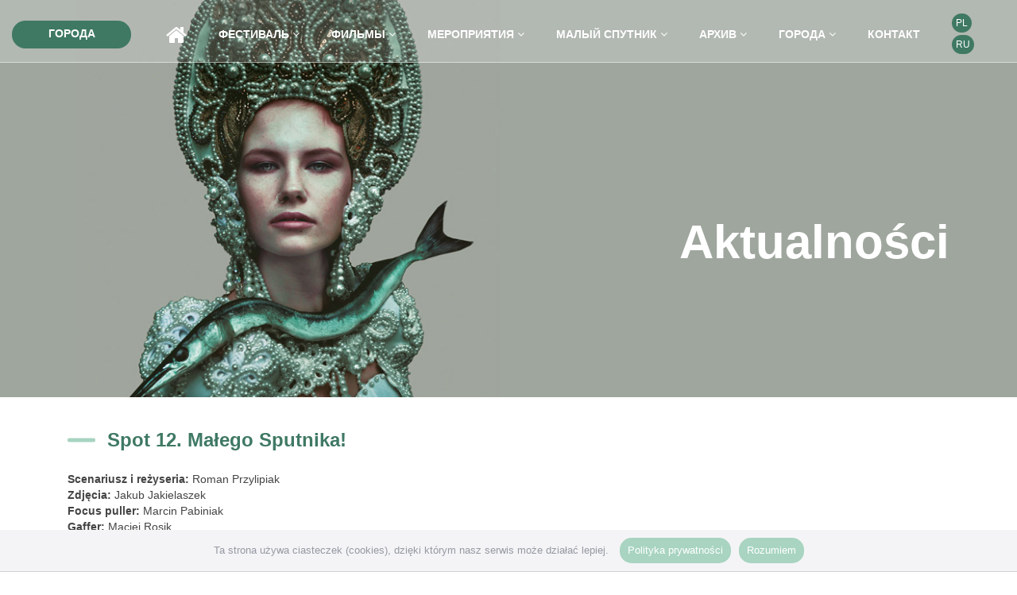

--- FILE ---
content_type: text/html
request_url: http://sputnikfestiwal.pl/2018/aktualnosci-ru_p1_i1009
body_size: 4595
content:


<!doctype html>
<html class="no-js" lang="">

<head>
    <meta charset="utf-8">
    <meta http-equiv="x-ua-compatible" content="ie=edge">
	<title>12. Sputnik nad Polską festiwal filmów rosyjskich 2018</title>
    <meta name="Keywords" content="Sputnik nad Polską, festiwal filmów rosyjskich, kino rosyjskie, filmy rosyjskie, rosyjska kinematografia, filmy rosyjskie w Polsce"/>
	<meta name="Subjects" content="Sputnik nad Polską - festiwal filmów rosyjskich"/>
    <meta name="viewport" content="width=device-width, initial-scale=1">
	<meta name="Description" content="Celem Festiwalu SPUTNIK jest zaprezentowanie jak najszerszej publiczności największych osiągnięć rosyjskiej kinematografii. " />
	<meta name="revisit-after" content="1 days"/>
	<meta name="ROBOTS" content="index, follow"/>
	<meta name="audience" content="All"/>
	<meta http-equiv="content-language" content="pl">
    <link rel="shortcut icon" type="image/png" href="assets/images/favicon.png">
    <!-- Place favicon.ico in the root directory -->
    <!-- all css here -->
    <!-- bootstrap v3.3.7 css -->
    <link rel="stylesheet" href="assets/css/bootstrap.min.css">
    <!-- animate css -->
    <link rel="stylesheet" href="assets/css/animate.css">
    <!-- owl.carousel.2.0.0-beta.2.4 css -->
    <link rel="stylesheet" href="assets/css/owl.carousel.min.css">
    <!-- swiper.min.css -->
    <link rel="stylesheet" href="assets/css/swiper.min.css">
    <!-- font-awesome v4.6.3 css -->
    <link rel="stylesheet" href="assets/css/font-awesome.min.css">
    <!-- flaticon.css -->
    <link rel="stylesheet" href="assets/css/flaticon.css">
    <!-- magnific-popup.css -->
    <link rel="stylesheet" href="assets/css/magnific-popup.css">
    <!-- metisMenu.min.css -->
    <link rel="stylesheet" href="assets/css/metisMenu.min.css">
    <!-- style css -->
    <link rel="stylesheet" href="assets/css/styles.css">
    <!-- responsive css -->
    <link rel="stylesheet" href="assets/css/responsive.css">
    <!-- modernizr css -->
    <script src="assets/js/vendor/modernizr-2.8.3.min.js"></script>
</head>


<body>
    <!--[if lt IE 8]>
            <p class="browserupgrade">You are using an <strong>outdated</strong> browser. Please <a href="http://browsehappy.com/">upgrade your browser</a> to improve your experience.</p>
        <![endif]-->
    <!-- header-area start -->
    <header class="header-area">
        <div class="container-fluid">
            <div class="row">
                <div class="col-lg-1 col-md-10 col-12">
                    <div class="program">
                            <a href="repliki-ru">города</a>									
                    </div>
                </div>
                <div class="col-lg-10 d-none d-lg-block">
                    <div class="mainmenu">
                        <ul class="d-flex justify-content-end">
							
									    <li><a href="main-ru"><i class="fa fa-home fa-2x" aria-hidden="true"></i></a></li>
										<li><a href="#">фестиваль <i class="fa fa-angle-down"></i></a>
											<ul> 
												<li><a href="aktualnosci-ru">новости</a></li>
												<li><a href="patronat_honorowy-ru">поддержка</a></li>
												<li><a href="wolontariat-ru">для волонтёров</a></li>
												<li><a href="miejsca-ru">кинотеатры</a></li>
												<li><a href="bilety-ru">билеты</a></li>
												<li><a href="jury-ru">жюри</a></li>
												<li><a href="fotogaleria-ru">фотогалерея</a></li>
												<li><a href="video-ru">Видеоматериалы</a></li>
												
											</ul>
										</li>
										<li><a href="filmy-ru">фильмы <i class="fa fa-angle-down"></i></a>								<ul>
								<li>
									<a href="program-ru">Расписание - ВАРШАВА</a>								</li>

									<li><a title=Конкурс художественных фильмов  href=filmy-ru_s1>Конкурс художественных фильмов </a></li><li><a title=Конкурс документальных фильмов href=filmy-ru_s19>Конкурс документальных фильмов</a></li><li><a title=Калейдоскоп нового кино href=filmy-ru_s20>Калейдоскоп нового кино</a></li><li><a title=Окно в Европу: программа копродукций href=filmy-ru_s21>Окно в Европу: программа копродукций</a></li><li><a title=Ретроспектива фильмов Андрея Звягинцева href=filmy-ru_s22>Ретроспектива фильмов Андрея Звягинцева</a></li><li><a title=The Best of Sputnik href=filmy-ru_s23>The Best of Sputnik</a></li><li><a title=Арт-фокус! href=filmy-ru_s24>Арт-фокус!</a></li><li><a title=Евразия href=filmy-ru_s25>Евразия</a></li><li><a title=Читальный кинозал href=filmy-ru_s29>Читальный кинозал</a></li><li><a title=Короче говоря. Секция короткометражных фильмов  href=filmy-ru_s30>Короче говоря. Секция короткометражных фильмов </a></li><li><a title=Женский взгляд. Памяти Киры Муратовой href=filmy-ru_s31>Женский взгляд. Памяти Киры Муратовой</a></li><li><a title=Женский взгляд. Памяти Веры Глаголевой href=filmy-ru_s32>Женский взгляд. Памяти Веры Глаголевой</a></li><li><a title=Лучшее для самых маленьких (0+) href=filmy-ru_s34>Лучшее для самых маленьких (0+)</a></li><li><a title=Большое кино для маленьких (+6) href=filmy-ru_s35>Большое кино для маленьких (+6)</a></li><li><a title=Секция для подростков href=filmy-ru_s36>Секция для подростков</a></li><li><a title=специальный показ href=filmy-ru_s37>специальный показ</a></li>									</ul>
								</li>

							
									
										<li><a href="#">мероприятия <i class="fa fa-angle-down"></i></a>
											<ul>
											<li><a href="koncerty-ru">концерты</a></li>
											<li><a href="wystawy-ru">выставки</a></li>
											<li><a href="spotkania-ru">встречи</a></li>
											<li><a href="warsztaty-ru">мастер-классы</a></li>
											<li><a href="teatr-ru">театральные постановки</a></li>
											<li><a href="ksiazki-ru">книги</a></li>
											<li><a href="konkursy-ru">конкурсы</a></li>
											<li><a href="inne-ru">другие</a></li>
											<li><a href="festiwalowe-miejsca-ru">Места фестиваля</a></li>
											</ul>
										</li>
										<li><a href="#">малый cпутник <i class="fa fa-angle-down"></i></a>
											<ul> 
											<li><a href="maly-ru">расписание показов</a></li>
											<li><a href="filmy_maly-ru">Фильмы Малого Спутника</a></li>
											<li><a href="wydarzenia_maly-ru">мероприятия малого спутника</a></li>
											<li><a href="miejsca_maly-ru">места малого спутника</a></li>
											<li><a href="ksiazki_maly-ru">книги малого спутника</a></li>
											<li><a href="konkursy_maly-ru">конкурсы для детей</a></li>
											<li><a href="pp-ru">информационные спонсоры и партнеры</a></li>	
											<li><a href="galeria_maly-ru">фотогалерея</a></li>
											<li><a href="spotm-ru">ролик фестиваля</a></li>
											</ul>
										</li>
										<li><a href="#">архив <i class="fa fa-angle-down"></i></a>
											<ul> 
											<li><a href="r2007-ru">спутник 2007</a></li>
											<li><a target="_blank" href="http://www.sputnikfestiwal.pl/2008">спутник 2008</a></li>
											<li><a target="_blank" href="http://www.sputnikfestiwal.pl/2009">спутник 2009</a></li>
											<li><a target="_blank" href="http://www.sputnikfestiwal.pl/2010">спутник 2010</a></li>
											<li><a target="_blank" href="http://www.sputnikfestiwal.pl/2011">спутник 2011</a></li>
											<li><a target="_blank" href="http://www.sputnikfestiwal.pl/2012/aktualnosci-ru">спутник 2012</a></li>
											<li><a target="_blank" href="http://www.sputnikfestiwal.pl/2013/aktualnosci-ru">спутник 2013</a></li>
											<li><a target="_blank" href="http://www.sputnikfestiwal.pl/2014/aktualnosci-ru">спутник 2014</a></li>
											<li><a target="_blank" href="http://www.sputnikfestiwal.pl/2015/aktualnosci-ru">спутник 2015</a></li>
											<li><a target="_blank" href="http://www.sputnikfestiwal.pl/2016/aktualnosci-ru">спутник 2016</a></li>
											<li><a target="_blank" href="http://www.sputnikfestiwal.pl/2017/aktualnosci-ru">спутник 2017</a></li>
											</ul>
										</li>
									 <li><a href="#">города <i class="fa fa-angle-down"></i></a>
										<ul>
											<li><a href="filmy_miasta-ru">города </a></li>
											<li><a href="repliki-ru">program replik </a></li>
										</ul>
									 </li>
									 <li><a href="kontakt-ru">контакт</a></li>
                       
                            
                    </div>
                </div>
                <div class="col-lg-1 col-md-3 col-sm-6 col-8">
                    <div class="lang">
                        <ul>
						<!--language start-->
						                           <li><a href=http://sputnikfestiwal.pl/2018/aktualnosci-pl_p1_i1009>PL</a></li>
                           <li><a href=http://sputnikfestiwal.pl/2018/aktualnosci-ru_p1_i1009>RU</a></li>
						   <!--language end-->
                        </ul>
                    </div>
                </div>
                <div class="d-block d-lg-none col-md-1 col-4 pull-right col-sm-6">
                    <ul class="menu">
                        <li class="first"></li>
                        <li class="second"></li>
                        <li class="third"></li>
                    </ul>
                </div>
            </div>
        </div>
        <!-- responsive-menu area start -->
        <div class="responsive-menu-area d-block d-lg-none">
            <div class="container">
                <div class="row">
                    <div class="col-12">
                        <ul class="metismenu">
						
							
                            <li><a href="main-ru">home</a></li>
                            <li class="sidemenu-items"><a class="has-arrow" aria-expanded="false" href="#">фестиваль</a>
                                <ul aria-expanded="false">
									<li><a href="aktualnosci-ru">aktualności</a></li>
                                    <li><a href="patronat_honorowy-ru">поддержка</a></li>
									<li><a href="wolontariat-ru">для волонтёров</a></li>
									<li><a href="miejsca-ru">кинотеатры</a></li>
									<li><a href="bilety-ru">билеты</a></li>
									<li><a href="jury-ru">жюри</a></li>
									<li><a href="fotogaleria-ru">фотогалерея</a></li>
									<li><a href="video-ru">Видеоматериалы</a></li>
                                </ul>
                            </li>
							<li><a href="sekcje-ru">фильмы</a></li>
							<li class="sidemenu-items"><a class="has-arrow" aria-expanded="false" href="#">мероприятия</a>
                                <ul aria-expanded="false">
                                    <li><a href="koncerty-ru">концерты</a></li>
									<li><a href="wystawy-ru">выставки</a></li>
									<li><a href="spotkania-ru">встречи</a></li>
									<li><a href="warsztaty-ru">мастер-классы</a></li>
									<li><a href="teatr-ru">театральные постановки</a></li>
									<li><a href="ksiazki-ru">книги</a></li>
									<li><a href="konkursy-ru">конкурсы</a></li>
									<li><a href="inne-ru">другие</a></li>
									<li><a href="festiwalowe-miejsca-ru">Места фестиваля</a></li>
                                </ul>
                            </li>
							<li class="sidemenu-items"><a class="has-arrow" aria-expanded="false" href="#">малый cпутник</a>
                                <ul>
                                    <li><a href="maly-ru">расписание показов</a></li>
									<li><a href="filmy_maly-ru">Фильмы Малого Спутника</a></li>
									<li><a href="wydarzenia_maly-ru">мероприятия малого спутника</a></li>
									<li><a href="miejsca_maly-ru">места малого спутника</a></li>
									<li><a href="ksiazki_maly-ru">книги малого спутника</a></li>
									<li><a href="konkursy_maly-ru">конкурсы для детей</a></li>
									<li><a href="pp-ru">информационные спонсоры и партнеры</a></li>	
									<li><a href="galeria_maly-ru">фотогалерея</a></li>
									<li><a href="spotm-ru">ролик фестиваля</a></li>
                                </ul>
                            </li>		
							<li class="sidemenu-items"><a class="has-arrow" aria-expanded="false" href="#">города</a>
								<ul>
									<li><a href="filmy_miasta-ru">города </a></li>
									<li><a href="repliki-ru">program replik </a></li>
								</ul>
							</li>
							<li><a href="kontakt-ru">контакт</a></li>
							                        </ul>
                    </div>
                </div>
            </div>
        </div>
        <!-- responsive-menu area start -->
    </header>
    <!-- header-area end -->
           
 

	<!--content start-->
				 <!-- breadcumb-area start -->
    <div class="breadcumb-area position-relative flex-style">
        <div class="container">
            <div class="row">
                <div class="col-12">
                    <div class="breadcumb-wrap">
                        <h2>
						
						
						
						
						
						
						
						
						
						
						
	
						
						
						
						
						Aktualności
						
						
					

						</h2>
                    </div>
                </div>
            </div>
        </div>
    </div>
<!-- breadcumb-area end -->




<div class="blog-details-area ptb-120"><div class="container"><div class="row"><div class="col-lg-12 col-12"><div class="blog-details-wrap"><h3>Spot 12. Małego Sputnika!</h3><p><strong>Scenariusz i reżyseria: </strong>Roman Przylipiak<br /> <strong>Zdjęcia:</strong> Jakub Jakielaszek<br /> <strong>Focus puller:</strong> Marcin Pabiniak<br /> <strong>Gaffer:</strong> Maciej Rosik<br /> <strong>Charakteryzacja:</strong> Elżbieta Jackowska<br /> <strong>Obsada:</strong> Natalia Michalewska, Aleksandr Prowaliński, Lila Niedzielska, Bronek Filipowicz, Rita Skulska, Basia Głowacka<br /> <br /> Serdecznie dziękujemy Kinu Iluzjon za udostępnienie powierzchni do nagrań.<br /><br /> <a class="prev" href="https://www.youtube.com/watch?v=rp_f4SBEvnY">ZOBACZ SPOT</a></p><br><br><img border="0" src="../dokumenty/bronek-spot.jpg" /><br><br><a class="prev" href="aktualnosci_p1-ru">назад</a></div></div></div></div></div>
</div></div>



	<!--content end-->

	
    <!-- .content-area start -->
	    <div class="content-area">
        <div class="container">
            <div class="row">
				<div class="col-lg-2 col-sm-6 col-12">
                    <div class="content-items">
					<p><img src="sputnik-logo.png" alt="sputnik"></p>
                    </div>
                </div>
                <div class="col-lg-3 col-sm-6 col-12">
                    <div class="content-items">
                        <h4>Директор Фестиваля</h4><p>Малгожата Шляговска–Скульска<br>
                        <a href="mailto:malgorzata@ear.com.pl">malgorzata@ear.com.pl</a></p>
						<br>
						
                    </div>
                </div>
                <div class="col-lg-2 col-sm-6 col-12">
                    <div class="content-items">
                        <h4>Телефон</h4>						<p>+48 22 523 41 18</p>
                    </div>
                </div>
                <div class="col-lg-3 col-sm-6 col-12">
                    <div class="content-items">
                        <h4>Программный координатор</h4><p>Роксана Петручанис<br>
						<a href="mailto:roksana@ear.com.pl">roksana@ear.com.pl</a></p>
                    </div>
                </div>
				 <div class="col-lg-2 col-sm-6 col-12">
                    <div class="content-items">
                        <p><a href="http://www.festiwalwisla.pl"><img src="wisla-logo.png" alt="wisła"></a></p>
                    </div>
                </div>
            </div>
        </div>
    </div>
    <!-- .content-area end -->
	
    <!-- footer-area start -->
    <footer class="footer-area">
        <div class="container">
            <div class="row">
                <div class="col-md-8 col-12">
                    <div class="copyright">
                        <p>Copyright 2007-2018 © Спутник над Польшей. Сайт фестиваля использует файлы «cookies». В поисковой системе можно изменить настройки, которые касаются файлов cookies.<br>
						<a target="_blank" href="https://www.sputnikfestiwal.pl/RODO_wspieram.pdf">POLITYKA PRYWATNOŚCI</a></p>
                    </div>
                </div>
                <div class="col-md-4 col-12">
                    <ul class="socil-icon justify-content-end d-flex">
                        <li><a href="https://www.facebook.com/SputnikFestiwal?fref=ts"><i class="fa fa-facebook fa-2x"></i></a></li>
                        <li><a href="https://www.instagram.com/sputnik_festival/"><i class="fa fa-instagram fa-2x"></i></a></li>
                        <li><a href="https://www.youtube.com/user/SputnikWisla"><i class="fa fa-youtube fa-2x"></i></a></li>
                    </ul>
                </div>
            </div>
        </div>
    </footer>
      <!-- footer-area end -->
    <!-- jquery latest version -->
    <script src="assets/js/vendor/jquery-2.2.4.min.js "></script>
    <!-- popper.min.js -->
    <script src="assets/js/vendor/popper.min.js "></script>
    <!-- bootstrap js -->
    <script src="assets/js/bootstrap.min.js "></script>
    <!-- owl.carousel.2.0.0-beta.2.4 css -->
    <script src="assets/js/owl.carousel.min.js "></script>
    <!-- swiper.min.js -->
    <script src="assets/js/swiper.min.js "></script>
    <!-- mailchimp.js -->
    <script src="assets/js/mailchimp.js"></script>
    <!-- plugins js -->
    <script src="assets/js/jquery.canvasjs.min.js"></script>
    <!-- metisMenu.min.js -->
    <script src="assets/js/metisMenu.min.js"></script>
    <!-- plugins js -->
    <script src="assets/js/plugins.js "></script>
    <!-- main js -->
    <script src="assets/js/scripts.js "></script>
	<!--ciasteczka-->
	<script type="text/javascript" src="assets/js/whcookies.js"></script>
</body>

</html>


--- FILE ---
content_type: text/css
request_url: http://sputnikfestiwal.pl/2018/assets/css/styles.css
body_size: 6942
content:
/*-----------------------------------------------------------------------------------

-----------------------------------------------------------------------------------
    CSS INDEX
    ===================
    1. Theme Default CSS
    2. header-area start
    3. slider-area start
    4. about-area start
    5. schedule-area start
    6. films-area start
    7. sponsor-area start
    8. pricing-area start
    9. testimonial-area start
    10. content-area start
    11. newsletter-area start
    12. home style two
    13. video-area strat
    14. gallary-area start
	
-----------------------------------------------------------------------------------*/
#3f7963

/*========================================================================================================
                                        ogolne
 ========================================================================================================*/

@import url('https://fonts.googleapis.com/css?family=Roboto:100,100i,300,300i,400,400i,500,500i,700,700i,900,900i&subset=cyrillic-ext,latin-ext');


* {
    margin: 0;
    padding: 0;
}


body {
	font-family: 'Roboto', sans-serif;
    line-height: 26px;
    color: #9599a2;
    font-size: 16px;
    font-weight: 400;
}

.floatleft {
    float: left;
}

.floatright {
    float: right;
}

img {
    max-width: 100%;
    height: auto
}

.fix {
    overflow: hidden
}

p {
    margin: 0px;
    font-weight: 400;
}

h1,
h2,
h3,
h4,
h5,
h6 {
    margin-bottom: 10px;
    margin-top: 0px;
    color: #1e2c39;
}

input:focus,
select:focus {
    outline: none;
}

input,
button {
    transition: all .3s;
    -webkit-transition: all .3s;
    -moz-transition: all .3s;
}

button {
    cursor: pointer;
}

a {
    -webkit-transition: all 0.3s ease 0s;
    transition: all 0.3s ease 0s;
    -webkit-transition: all .3s;
    -moz-transition: all .3s;
    text-decoration: none;
    color: #1e2c39;
}

a:hover {
    color: #3f7963;
}

a:active,
a:hover,
a:focus {
    outline: none;
    text-decoration: none;
}

button:focus {
    outline: none;
}

ul {
    list-style: outside none none;
    margin: 0;
    padding: 0;
}

:before,
:after {
    transition: all .3s;
    -webkit-transition: all .3s;
    -moz-transition: all .3s;
}

div {
    transition: all .3s;
    -webkit-transition: all .3s;
    -moz-transition: all .3s;
}

.black-opacity {
    position: relative;
    z-index: 9;
}

.black-opacity:before {
    position: absolute;
    left: 0;
    top: 0;
    width: 100%;
    height: 100%;
    background: #242424;
    content: "";
    opacity: .65;
    -ms-filter: "progid:DXImageTransform.Microsoft.Alpha(Opacity=70)";
}

.pt-120 {
    padding-top: 120px;
}

.pb-120 {
    padding-bottom: 120px;
}

.ptb-120 {
    padding: 40px 0;
}

.mb-30 {
    margin-bottom: 30px;
}

.mb-20 {
    margin-bottom: 20px;
}

.bg-1 {
    background: #f1f8fc;
}

.bg-2 {
    background: #3f7963;
}

.bg-fff {
    background: #fff;
}

a#scrollUp {
    position: fixed;
    right: 10px;
    bottom: 20px;
    height: 45px;
    width: 45px;
    background: #222;
    text-align: center;
    line-height: 45px;
    color: #fff;
    font-size: 12px;
    border-radius: 5px;
}

a#scrollUp:hover {
    background: #3f7963;
}

.flex-style {
    display: flex;
    justify-content: center;
    flex-direction: column;
}


/*-------menu strony-------*/

.header-area {
    position: absolute;
    left: 0;
    top: 0;
    width: 100%;
    z-index: 99;
    padding: 15px 0px 1px 0px;
    border-bottom: 1px solid rgba(255, 255, 255, .5);
	background-color:rgba(255, 255, 255, .2);
}

.mainmenu ul li {
    padding: 15px 0px 15px 40px;
    position: relative;
}

.mainmenu ul li>ul {
    position: absolute;
    left: 0;
    top: 100%;
    width: 250px;
    background: #fff;
    z-index: 999;
    padding: 10px;
    visibility: hidden;
    opacity: 0;
    box-shadow: 0px 1px 5px rgba(0, 0, 0, .1);
}

.mainmenu ul li:hover>ul {
    visibility: visible;
    opacity: 1;
}

.mainmenu ul li>ul li {
    padding: 1px 0px;
}

.mainmenu ul li>ul li a {
    color: #9599a2;
    text-transform: none;
    font-weight: 500;
}

.mainmenu ul li>ul li a:before {
    display: none;
}

.mainmenu ul li:first-child {
    padding-left: 0;
}

.mainmenu ul li a {
    display: block;
    font-size: 14px;
    text-transform: uppercase;
    font-weight: 600;
    color: #fff;
    position: relative;
}

.mainmenu ul li:hover>a {
    color: #313a32;
}

.mainmenu ul li>a:before {
    position: absolute;
    left: -30px;
    top: 50%;
    transform: translateY(-50%);
    -webkit-transform: translateY(-50%);
    -moz-transform: translateY(-50%);
    height: 3px;
    width: 15px;
    background: #3f7963;
    content: "";
    opacity: 0;
}

.mainmenu ul li:hover>a:before {
    left: -20px;
    opacity: 1;
}

.program a {
    display: block;
    background: #3f7963;
    border-radius: 20px;
	width:150px;
    color: #fff;
    height: 35px;
    line-height: 33px;
    text-align: center;
    text-transform: uppercase;
    font-size: 14px;
    font-weight: 600;
    margin: 11px 0px;
}

.program a:hover {
    background: #a8d4c1;
    color: #fff;
}

.apka a {
    display: block;
    background: #3f7963;
    border-radius: 20px;
	width:110px;
    color: #fff;
    height: 35px;
    line-height: 33px;
    text-align: center;
    text-transform: uppercase;
    font-size: 14px;
    font-weight: 600;
    margin: 11px 0px;
}

.apka a:hover {
    background: #a8d4c1;
    color: #fff;
}

.lang ul li a {
	background: #3f7963;
	margin:40px 10px;
	padding:5px;
	font-size:12px;
	color:#fff;
	border-radius:50px;
}

.lang ul li a:hover {
	color:#000;
}
/*responsive menu*/

.menu {
    height: 35px;
    width: 35px;
    display: -webkit-box;
    display: -ms-flexbox;
    display: flex;
    -webkit-box-orient: vertical;
    -webkit-box-direction: normal;
    -ms-flex-direction: column;
    flex-direction: column;
    background: #3f7963;
    cursor: pointer;
    -webkit-box-pack: center;
    -ms-flex-pack: center;
    justify-content: center;
    float: right;
    padding: 0px 7px;
    margin: 11px 0px;
    z-index: 999;
    position: relative;
    border-radius: 50%;
}

.menu li {
    height: 2px;
    width: 20px;
    background: #fff;
    margin-bottom: 2px;
    -webkit-transition: all 0.6s ease-in-out 0s;
    transition: all 0.6s ease-in-out 0s;
}

ul.menu.active {
    position: fixed;
    right: 30px;
}

.menu.active li.first {
    -webkit-transform: translateY(4px) rotateZ(-135deg);
    transform: translateY(4px) rotateZ(-135deg);
    background-color: #fff;
}

.menu.active li.second {
    opacity: 0;
    -ms-filter: "progid:DXImageTransform.Microsoft.Alpha(Opacity=0)";
}

.menu.active li.third {
    -webkit-transform: translateY(-4px) rotateZ(135deg);
    transform: translateY(-4px) rotateZ(135deg);
    background-color: #fff;
}

.responsive-menu-area {
    position: absolute;
    left: 0;
    width: 100%;
    z-index: 99;
    background: #3f7963;
    top: 100%;
    padding: 20px 0;
    transition: all .3s;
    -webkit-transition: all .3s;
    -moz-transition: all .3s;
    visibility: hidden;
    opacity: 0;
    transform: scaleY(0);
    -webkit-transform: scaleY(0);
    -moz-transform: scaleY(0);
    transform-origin: top;
    -webkit-transform-origin: top;
    -moz-transform-origin: top;
}

.responsive-menu-area.active {
    transform: scaleY(1);
    visibility: visible;
    opacity: 1;
    -webkit-transform: scaleY(1);
    -moz-transform: scaleY(1);
    transition-timing-function: cubic-bezier(0.25, 0.1, 0.25, 1);
}

.metismenu li {
    margin-bottom: 5px;
}

.metismenu li a {
    color: #fff;
    display: block;
}

.metismenu .has-arrow:after {
    right: 0;
}

.metismenu li>ul {
    padding-left: 20px;
}


/*-------header-area end-------*/


/*-------slider-area start-------*/

.slider-items {
    position: relative;
    z-index: 9;
}

.slider-items img {
    visibility: hidden;
}

.slider-items2:before {
    position: absolute;
    left: 0;
    top: 0;
    width: 100%;
    height: 100%;
    background: #3f796390;
    content: "";
    z-index: -9;
}

.slider-content {
    position: absolute;
    left: 600px;
    top: 0px;
    width: 100%;
    height: 100%;
    padding-top: 80px;
}

.slider-content h2 {
    line-height: 10px;
    font-size: 50px;
    font-weight: 700;
    color: #fff;
    margin-bottom: 30px;
}

.slider-content h2 span {
    position: relative;
    z-index: 9;
}

.slider-content h2 span:before {
    position: absolute;
    right: 0;
    top: -5px;
    z-index: -9;
    border-left: 80px solid transparent;
    border-right: 80px solid transparent;
    border-top: 150px solid #3f7963;
    content: "";
}

.slider-content p {
    color: #fff;
    font-size: 24px;
    font-weight: 500;
    margin-bottom: 40px;
    line-height: 10px;
    padding-right: 100px;
}

.slider-content ul li {
    margin-right: 20px;
    display: inline-block;
}

.slider-content ul li:last-child {
    margin-right: 0;
}

.slider-content ul li a {
    display: block;
    height: 50px;
    line-height: 50px;
    text-transform: uppercase;
    color: #fff;
    background: #3f7963;
    width: 200px;
    border-radius: 50px;
    font-weight: 600;
    text-align: center;
}

.slider-content ul li:last-child a {
    background: #a8d4c1;
}

.slider-content ul li:hover a {
    background: #3f7963;
    color: #fff;
}

.slider-content ul li:last-child:hover a {
    color: #a8d4c1;
}

.socile-share {
    position: absolute;
    right: 15px;
    bottom: 30px;
    z-index: 999;
    display: flex;
}

.socile-share li {
    padding-left: 15px;
    color: #fff;
    font-weight: 300;
}

.socile-share li span {
    display: inline-block;
    margin-left: 10px;
}

.socile-share li span:after {
    content: "|";
    margin-left: 15px;
}

.socile-share li a {
    color: #fff;
}

.slider-active .owl-dots {
    position: absolute;
    right: 30px;
    top: 50%;
    transform: translateY(-50%);
    -webkit-transform: translateY(-50%);
    -moz-transform: translateY(-50%);
}

.slider-active .owl-dot {
    height: 15px;
    width: 5px;
    background: #fff;
    margin-bottom: 10px;
    border-radius: 5px;
    position: relative;
}

.slider-active .owl-dot.active {
    background: #3f7963;
}
/*-------slider-area end-------*/

/*-------about-area start-------*/
.about-area {
    padding: 120px 0px;
}

.about-wrap h2 {
    font-size: 50px;
    line-height: 40px;
    padding-bottom: 25px;
    position: relative;
    font-weight: 700;
    color: #3f7963;
    margin-bottom: 30px;
}

.about-wrap h2:before {
    position: absolute;
    left: 0;
    bottom: 0;
    width: 55px;
    height: 5px;
    background: #a8d4c1;
    content: "";
    border-radius: 5px;
}

.about-wrap p {
    margin-bottom: 20px;
	font-size: 14px;
}

.about-item {
    margin-top: 50px;
}

.about-item img {
    margin-bottom: 30px;
}

.about-item h3 {
    font-weight: 600;
    font-size: 18px;
    margin-bottom: 25px;
}

.about-item p {
    margin-bottom: 25px;
    font-size: 13px;
}

.about-item span {
    display: block;
    margin-bottom: 75px;
    font-size: 14px;
}

.about-item a {
    display: block;
    height: 45px;
	width:200px;
    line-height: 45px;
    font-size: 14px;
    text-transform: uppercase;
    color: #fff;
    background: #3f7963;
    border-radius: 40px;
    text-align: center;
    font-weight: 700;
}

.about-item2 a {
    background: #356bf8;
    border-color: #356bf8;
}

.about-item a:hover {
    background: #a8d4c1;
    color: #3f7963;
}

.about-item2 a:hover {
    color: #356bf8;
}


/*-------about-area end-------*/


/*-------schedule-area start-------*/

.schedule-area {
    padding: 0px 0px;
	background:#fff;
}

.tab-content .row {
	margin: 0 auto 40px auto;
	text-align:center;
}

.section-title h2 {
    font-size: 30px;
    line-height: 40px;
    font-weight: 700;
    color: #3f7963;
    position: relative;
    margin-bottom: 35px;
	margin-top: 35px;
    padding-bottom: 25px;
}

.section-title h2:before {
    width: 150px;
    height: 5px;
    border-radius: 5px;
    background: #a8d4c1;
    bottom: 0;
    position: absolute;
    left: 50%;
    transform: translateX(-50%);
    -webkit-transform: translateX(-50%);
    -moz-transform: translateX(-50%);
    content: "";
}

.section-title h3 {
    font-size: 22px;
    line-height: 50px;
    font-weight: 600;
    color: #3f7963;
    position: relative;
    margin-top: 35px;
    padding-bottom: 0;
	text-align:center;
}

.section-title h3:before {
    width: 50px;
    height: 5px;
    border-radius: 5px;
    background: #a8d4c1;
    bottom: 0;
    position: absolute;
    left: 50%;
    transform: translateX(-50%);
    -webkit-transform: translateX(-50%);
    -moz-transform: translateX(-50%);
    content: "";
}

.section-title p {
    font-size: 18px;
    margin-bottom: 50px;
}

.schedule-menu {
    justify-content: center;
    margin-bottom: 60px;
}

.schedule-menu li {
    margin-left: 40px;
}

.schedule-menu li:first-child {
    margin-left: 0;
}

.schedule-menu li a {
    display: block;
    color: #1e2c39;
    font-size: 14px;
    font-weight: 600;
    text-transform: uppercase;
    position: relative;
}

.schedule-menu li a:hover,
.schedule-menu li a.active {
    color: #3f7963;
}

.schedule-menu li a:before {
    position: absolute;
    left: -25px;
    top: 50%;
    transform: translateY(-50%);
    -webkit-transform: translateY(-50%);
    -moz-transform: translateY(-50%);
    height: 2px;
    width: 0px;
    background: #3f7963;
    content: "";
}

.schedule-menu li a:hover:before,
.schedule-menu li a.active:before {
    width: 20px;
}

.schedule-wrap {
    background: #fff;
}

.schedule-wrap img {
	padding:10px 10px;
}

.schedule-wrap img.logo {
	padding:20px 25px;
}

.schedule-wrap table {
	border-left: 1px solid #e0e3e5;
	font-size:14px;
	line-height:12px;
	width:90%;
	border-collapse: collapse;
}

.schedule-wrap tr th {
    background: #3f7963;
    color: #fff;
    text-align: center;
    font-weight: 500;
    text-transform: uppercase;
    font-size: 14px;
	padding:10px;
}

.schedule-wrap tr td {
    border: 1px solid #e0e3e5;
    text-align: center;
    padding: 30px;
	color: #333;
}

.schedule-wrap tr th.time,
.schedule-wrap tr td.time {
    width: 80px;
}

.schedule-wrap tr td.time {
    font-weight: 600;
    color: #1e2c39;
}

.schedule-wrap tr td p {
    color: #1e2c39;
    margin-bottom: 10px;
    font-weight: 600;
}

.schedule-wrap tr td span {
    display: block;
    font-size: 14px;
    line-height: 24px;
	color:#3f7963;
	font-weight:600;
}

.schedule-wrap tr td.party {
    color: #3f7963;
    font-size: 16px;
    font-weight: 600;
}

.schedule-wrap a.inne {
    color: #fff;
    padding:10px 26px;
	border-radius:50px;
    font-weight: 600;
	background-color:#3f7963;
}

.schedule-wrap a {
    color: #3f7963;
}

.schedule-wrap a.inne:hover {
	background-color:#a4d1bd;
}

.schedule-wrap h5 {
    font-weight: 600;
	font-size:18px;
	color:#3f7963;
	position: relative;
	line-height:40px;
}

.schedule-wrap h5:before {
    width: 30px;
    height: 5px;
    border-radius: 5px;
    background: #a8d4c1;
    bottom: 0;
    position: absolute;
    left: 50%;
    transform: translateX(-50%);
    -webkit-transform: translateX(-50%);
    -moz-transform: translateX(-50%);
    content: "";
}

.schedule-wrap tr:last-child td {
    border-bottom: 1px solid #e0e3e5;
}


/*-------schedule-area end-------*/


/*-------filmy-------*/

.films-area {
    padding-top: 0;
}

.films-wrap {
    position: relative;
}

.films-area h2 {
    font-size: 30px;
    color: #3f7963;
	margin-top:65px;
    margin-bottom: 35px;
	font-weight:600;
	text-transform:uppercase;
}

.films-content {
    position: absolute;
    left: 0;
    top: 0;
    width: 100%;
    height: 100%;
    background: #00000090;
    padding: 0px 30px;
    padding-bottom: 20px;
    opacity: 0;
}

.films-wrap .films-content {
    opacity: 1;
}

.films-content h3 {
    font-size: 26px;
    color: #fff;
    margin-bottom: 5px;
	font-weight:600;
}

.films-content h3 a {
    font-size: 26px;
    color: #fff;
    margin-bottom: 5px;
	font-weight:300;
}

.films-content span {
    display: block;
    color: #fff;
    font-size: 18px;
    margin-bottom: 15px;
    font-style: italic;
}

.films-content p {
    color: #fff;
    font-size: 14px;
    line-height: 20px;
}


.films-content ul.films-flow {
    position: absolute;
    left: 30px;
    bottom: 15px;
}

.films-content ul.films-flow li {
    margin-right: 10px;
}

.films-content ul.films-flow li a {
    color: #fff;
    font-size: 14px;
}

.films-content ul.films-flow li a:hover {
    color: #fff;
    font-size: 14px;
	background:#a8d4c1;
}

.films-content ul li a {
    display: block;
    height: 45px;
    line-height: 45px;
	text-transform: uppercase;
    color: #fff;
    background: #3f7963;
    width: 150px;
    border-radius: 40px;
    font-weight: 600;
    text-align: center;
}


/*-------films-area end-------*/


/*-------sponsor-area start-------*/

.sponsor-area {
    padding: 120px 0px 90px;
}

.sponsor-wrap {
    text-align: center;
    margin-bottom: 30px;
}
.sponsor-wrap a{
	display: block;
	padding: 0 20px;
	float:left;
}

.sponsor-wrap img{
	display: block;
	padding: 16px 22px;
	float:left;
}


/*-------sponsor-area end-------*/

/*-------pricing-area start-------*/

.pricing-area {
    padding: 120px 0px 90px;
}

.pricing-area h2 {
    line-height: 25px;
    font-size: 30px;
    font-weight: 700;   
}

.pricing-wrap {
    margin-bottom: 30px;
    background: #fff;
    padding: 40px 20px;
    box-shadow: 0px 1px 10px rgba(0, 0, 0, .05);
	text-align:center;
}

.pricing-wrap:hover {
    box-shadow: 0px 1px 20px rgba(0, 0, 0, .05);
}

.pricing-wrap span {
    color: #1e2c39;
    font-size: 18px;
    font-weight: 600;
    margin-bottom: 15px;
    display: block;
    padding-left: 15px
}

.pricing-wrap h4 {
    font-size: 30px;
    font-weight: 700;
    color: #3f7963;
    position: relative;
    line-height: 60px;
	margin-bottom:20px;
}

.pricing-wrap h4:before {
    position: absolute;
    left: 50%;
    bottom: 0;
    width: 50px;
    height: 5px;
    background: #a8d4c1;
    content: "";
    border-radius: 5px;
	transform: translateX(-50%);
	-webkit-transform: translateX(-50%);
	-moz-transform: translateX(-50%);
}

.pricing-wrap h3 {
    font-weight: 700;
    font-size: 50px;
    line-height: 57px;
    margin-bottom: 0;
    margin-top: 19px;
    text-align: right;
}

.pricing-wrap p {
    font-size: 14px;
    line-height: 24px;
    margin: 30px 0px;
}

.pricing-area a {
    padding: 5px 20px;
    border: none;
    color: #fff;
    text-transform: uppercase;
    background: #3f7963;
    border-radius: 50px;
    margin: 20px auto 0;
    font-weight: 600;
	font-size:18px;
}

.pricing-area a:hover {
    background: #a8d4c1;
}

.pricing-wrap a {
    padding: 5px 20px;
    border: none;
    color: #fff;
    text-transform: uppercase;
    background: #3f7963;
    border-radius: 50px;
    margin: 20px auto 0;
    font-weight: 600;
	font-size:14px;
}

.pricing-wrap a:hover {
    background: #a8d4c1;
}


/*-------pricing-area end-------*/


/*-------testimonial-area start-------*/

.testmonial-area {
    padding: 120px 0px;
	background: #f1f8fc;
}

.test-wrap {
    background: #fff;
    box-shadow: 0px 1px 7px rgba(0, 0, 0, .1);
    padding: 40px 57px;
    text-align: center;
    margin: 5px;
}

.test-wrap span {
    display: block;
    height: 34px;
    width: 55px;
    margin: 0px auto 25px;
}

.test-img {
    height: 70px;
    width: 70px;
    border-radius: 50%;
    margin: 30px auto;
}

.test-wrap h4 {
    text-transform: uppercase;
    font-size: 22px;
	font-weight:600;
	color:#3f7963;
}

.test-wrap a {
    padding: 7px 20px;
	display: inline-block;
	background: #3f7963;
	color: #fff;
	font-size: 13px;
	text-transform: uppercase;
	font-weight: 500;
	border-radius: 25px;
	margin-top: 20px;
}


/*-------testimonial-area end-------*/


/*-------content-area start-------*/

.content-area {
    padding: 150px 0px 120px;
    background: rgba(0, 0, 0, 0) linear-gradient(100deg, #a8d4c1, #3f7963) repeat scroll 0 0;
}

.content-items {
    position: relative;
    margin-bottom: 30px;
    padding-left: 0;
}

.content-items h4 {
    font-size: 15px;
    color: #fff;
    font-weight: 500;
    text-transform: uppercase;
    margin-bottom: 0;
    margin-top: 5px;
}

.content-items p {
    font-size: 13px;
    color: #fff;
}

.content-items a {
    font-size: 13px;
    color: #fff;
}

.content-img {
    position: absolute;
    left: 0;
    top: -7px;
    width: 50px;
}


/*-------content-area end-------*/


/*-------newsletter-area start-------*/

.newsletter-area {
    padding: 100px 0px;
	background: #fff;
}

.newsletter-content p {
    font-size: 18px;
    font-weight: 500;
    color: #22222;
    padding-left: 50px;
}

.newsletter-form a {
    font-size: 14px;
    font-weight: 500;
    color: #ffffff;
	background-color: #3f7963;
	padding:10px 15px;
	border-radius:50px;
}

.newsletter-form a:hover {
	background-color: #a8d4c1;
}

.newsletter-form p {
    font-size: 16px;
    font-weight: 500;
    color: #222222;
}

.newsletter-content h2 {
    font-size: 32px;
    font-weight: 700;
    color: #3f7963;
    margin-bottom: 0;
    padding-left: 50px;
    position: relative;
}

.newsletter-content h2:before {
    position: absolute;
    left: 0;
    top: 50%;
    transform: translateY(-50%);
    -webkit-transform: translateY(-50%);
    -moz-transform: translateY(-50%);
    width: 35px;
    height: 5px;
    border-radius: 5px;
    background: #a8d4c1;
    content: "";
}

.newsletter-form input[type=text] {
    width: 100%;
    height: 50px;
    border-radius: 50px;
    padding-left: 25px;
    background: #f1f8fc;
    border: none;
    font-size: 14px;
    font-weight: 500;
}

.newsletter-form input[type=submit] {
    width: 100%;
    height: 50px;
    background: #3f7963;
    color: #fff;
    font-weight: 600;
    border: none;
    font-size: 14px;
    border-radius: 50px;
}

.newsletter-form button:hover {
    background: #a8d4c1;
}


/*-------newsletter-area end-------*/

#googleMap {
    height: 550px;
    width: 100%;
}

.footer-area {
    padding: 30px 0px;
    background: #252525;
}

.footer-area p {
    font-size: 12px;
    padding: 5px 0px;
}

.footer-area a {
    font-size: 12px;
    color:#ccc;
}

.footer-area p span {
    color: #3f7963;
}

.socil-icon li {
    margin-left: 10px;
}

.socil-icon li a {
    display: block;
    height: 35px;
    width: 35px;
    line-height: 45px;
    background: #fff;
    border-radius: 5px;
    text-align: center;
	color: #3f7963;
}

.socil-icon li a:hover {
    color: #303d34;
}


/*-------home style two-------*/

.header-area.header-area2 {
    padding: 0px;
    border: none;
    top: 30px;
}

.header-wrapper {
    background: #fff;
    padding: 30px;
}

.header-wrapper .mainmenu ul li a {
    color: #1e2c39;
}

.header-wrapper .mainmenu ul li:hover>a {
    color: #3f7963;
}

.slider-area2 .slider-items {
    height: 1010px;
}

.slider-area2 .slider-items:before {
    opacity: .65;
    background: #13182e;
}

.slider-area2 .slider-content span:before {}

.slider-area2 .slider-content p {
    padding: 0px 100px;
}

.slider-area2 .slider-content ul {
    margin-bottom: 70px;
}

.slider-area2 .slider-content span.cdown {
    display: block;
    width: 25%;
    float: left;
    text-align: center;
}

.slider-area2 .slider-content span.cdown span {
    display: block;
    font-size: 90px;
    font-weight: 700;
    color: #fff;
    line-height: 90px;
}

.slider-area2 .slider-content span.cdown p {
    padding: 0px;
    font-size: 16px;
    text-transform: uppercase;
    margin-bottom: 0;
}

.slider-active2 .owl-dots {
    position: absolute;
    right: 30px;
    top: 50%;
    transform: translateY(-50%);
    -webkit-transform: translateY(-50%);
    -moz-transform: translateY(-50%);
}

.slider-active2 .owl-dot {
    height: 5px;
    width: 5px;
    margin-bottom: 15px;
    background: #fff;
    border-radius: 50%;
    position: relative;
}

.slider-active2 .owl-dot:before {
    position: absolute;
    border: 1px solid #fff;
    border-radius: 50%;
    content: "";
    height: 12px;
    width: 12px;
    left: -3px;
    top: -3px;
    opacity: 0;
}

.slider-active2 .owl-dot.active {
    background: transparent;
}

.slider-active2 .owl-dot.active:before {
    opacity: 1;
}

.slider-active2 .owl-nav div {
    position: absolute;
    right: 27px;
    top: 50%;
    transform: translateY(-50%);
    -webkit-transform: translateY(-50%);
    -moz-transform: translateY(-50%);
    font-size: 20px;
    color: #fff;
}

.slider-active2 .owl-nav div:hover {
    color: #3f7963;
}

.slider-active2 .owl-nav div.owl-next {
    top: 43%;
}

.slider-active2 .owl-nav div.owl-prev {
    top: 55%;
}


/*------video-area strat------*/


.films-area2 {
    position: relative;
    z-index: 9;
}

.films-area2:before {
    position: absolute;
    left: 0;
    top: 0;
    height: 300px;
    width: 100%;
    content: "";
    z-index: -9;
    background: url(../images/bg/1.png) no-repeat center center / cover;
}


/*------video-area end------*/

.sponsor-area2 {
    padding: 120px 0px 90px;
    position: relative;
}

.sponsor-area2:before,
.sponsor-area2:after {
    position: absolute;
    content: "";
    z-index: -9;
    opacity: .3;
}

.sponsor-area2:before {
    right: 30px;
    top: 50px;
    width: 510px;
    height: 335px;
    background: url(../images/bg/2.png) no-repeat center center / cover;
}

.sponsor-area2:after {
    left: 30px;
    bottom: 50px;
    width: 275px;
    height: 215px;
    background: url(../images/bg/3.png) no-repeat center center / cover;
}

/*-------gallary-area start-------*/

.gallary-area {
    padding: 120px 0px 90px;
    position: relative;
    z-index: 9;
}

.gallary-area:before,
.gallary-area:after {
    position: absolute;
    content: "";
    opacity: .3;
    z-index: -9;
}

.gallary-area:before {
    height: 300px;
    width: 250px;
    top: 50px;
    left: 30px;
    background: url(../images/bg/4.png) no-repeat center center / cover;
}

.gallary-area:after {
    width: 200px;
    height: 300px;
    bottom: 30px;
    right: 0;
    background: url(../images/bg/5.png) no-repeat center center / cover;
}

.gallary-wrap {
    margin-bottom: 30px;
    border: 10px solid #f1f1f1;
    overflow: hidden;
}

.gallary-wrap img {
    transition: all .3s;
    -webkit-transition: all .3s;
    -moz-transition: all .3s;
}

.gallary-wrap:hover img {
    transform: scale(1.1);
    -webkit-transform: scale(1.1);
    -moz-transform: scale(1.1);
}

.pricing-wrap2 {
    overflow: hidden;
}

.pricing-wrap2 span,
.pricing-wrap2 h4 {
    padding-left: 0;
}

.pricing-wrap2 h4 {
    font-size: 26px;
}

.pricing-wrap2 h4:before {
    left: 50%;
    transform: translateX(-50%);
    -webkit-transform: translateX(-50%);
    -moz-transform: translateX(-50%);
    top: -85px;
}

.pricing-wrap2 h3 {
    text-align: center;
    margin-top: 20px;
}

.pricing-wrap.pricing-wrap2 button {
    padding: 15px 60px;
}


/*-------gallary-area end-------*/


/*-------breadcumb-area start-------*/

.breadcumb-area {
    height: 500px;
    background: url(../images/slider/sputnik-small.jpg)no-repeat center center / cover;
}

.breadcumb-area1 {
    height: 500px;
    background: url(../images/slider/sasza-small.jpg)no-repeat center center / cover;
}

.breadcumb-area-maly {
    height: 500px;
    background: url(../images/slider/maly-sputnik.jpg)no-repeat center center / cover;
}

.breadcumb-area-maly1 {
    height: 500px;
    background: url(../images/slider/bronek-small.jpg)no-repeat center center / cover;
}

.breadcumb-area-maly2 {
    height: 500px;
    background: url(../images/slider/rita-small.jpg)no-repeat center center / cover;
}

.breadcumb-wrap {
    padding-top: 120px;
	text-align:right;
}

.breadcumb-wrap h2 {
    color: #fff;
    line-height: 90px;
    font-size: 60px;
    font-weight: 700;
}

.breadcumb-wrap ul li {
    display: inline-block;
    color: #fff;
    text-transform: uppercase;
    font-weight: 500;
}

.breadcumb-wrap ul li:after {
    content: "/";
    margin: 0px 10px;
}

.breadcumb-wrap ul li:last-child:after {
    display: none;
}

.breadcumb-wrap ul li a {
    color: #fff;
}

.breadcumb-wrap ul li a:hover,
.breadcumb-wrap ul li span {
    color: #3f7963;
}

.films-area3 {
    padding-top: 0;
}

.about-area2{
	padding-top: 120px;
}
.about-wrap2 h2{
	position: relative;
	font-size: 50px;
	text-transform: uppercase;
	font-weight: 700;
	line-height: 50px;
	padding-left: 150px;
	margin-bottom: 30px;
}
.about-wrap2 h2 span.text{
	position: absolute;
	left: 0;
	top: 50%;
	transform: translateY(-50%);
	-webkit-transform: translateY(-50%);
	-moz-transform: translateY(-50%);
	font-size: 100px;
	color: #a8d4c1;
}
.about-wrap2 h2 span.text-color{
	color: #3f7963;
}
.about-wrap2 p{
	margin-bottom: 35px;
}
.about-wrap2 a{
	display: inline-block;
	padding: 10px 30px;
	background: #3f7963;
	color: #fff;
	font-size: 14px;
	font-weight: 600;
	border-radius: 3px;
	text-transform: uppercase;
}
.about-wrap2 a:hover{
	background: #a8d4c1;
}
/*-------breadcumb-area end-------*/

.scrolldown {
    position: absolute;
    left: 15px;
    bottom: 30px;
    z-index: 999;
    -webkit-animation: scrooldown 1000ms linear 0s infinite;
    -o-animation: scrooldown 1000ms linear 0s infinite;
    animation: scrooldown 1000ms linear 0s infinite;
}

@keyframes scrooldown {
    0% {
        -webkit-transform: translateY(-5px);
        -ms-transform: translateY(-5px);
        -o-transform: translateY(-5px);
        transform: translateY(-5px);
    }
    50% {
        -webkit-transform: translateY(5px);
        -ms-transform: translateY(5px);
        -o-transform: translateY(5px);
        transform: translateY(5px);
    }
    100% {
        -webkit-transform: translateY(-5px);
        -ms-transform: translateY(-5px);
        -o-transform: translateY(-5px);
        transform: translateY(-5px);
    }
}

@-webkit-keyframes scrooldown {
    0% {
        -webkit-transform: translateY(-5px);
        -ms-transform: translateY(-5px);
        -o-transform: translateY(-5px);
        transform: translateY(-5px);
    }
    50% {
        -webkit-transform: translateY(5px);
        -ms-transform: translateY(5px);
        -o-transform: translateY(5px);
        transform: translateY(5px);
    }
    100% {
        -webkit-transform: translateY(-5px);
        -ms-transform: translateY(-5px);
        -o-transform: translateY(-5px);
        transform: translateY(-5px);
    }
}


/*-------home style two-------*/

/*------blog-area start------*/
.blog-area{
	padding: 0px 0px 90px;
	
}

button {color:#000}

.blog-details-area {
	color:#222;
}

.blog-wrap{
	margin-bottom: 30px;
	background: #fff;
	box-shadow: 0px 1px 5px rgba(0,0,0,0.05);
}
.blog-wrap:hover{
	box-shadow: 0px 2px 15px rgba(0,0,0,0.05);
}
.blog-content{
	padding: 10px 20px 1px 20px;
	
}
.blog-content span{
	display: block;
	margin-bottom: 10px;
	font-style: italic;
	text-transform: uppercase;
	font-weight: 500;
	font-size: 14px;
	line-height: 14px;
}

.blog-content h3, .blog-content h3 a {
	font-size: 20px;
	margin-bottom: 10px;
	font-weight: 600;
	color: #3f7963;
}

.blog-details-area h2 {
    font-size: 30px;
    font-weight: 700;
    color: #3f7963;
    margin-bottom: 20px;
	margin-top:50px;
    padding-left: 50px;
    position: relative;
	text-transform:uppercase;
}

.blog-details-area h2:before {
    position: absolute;
    left: 0;
    top: 50%;
    transform: translateY(-50%);
    -webkit-transform: translateY(-50%);
    -moz-transform: translateY(-50%);
    width: 35px;
    height: 5px;
    border-radius: 5px;
    background: #a8d4c1;
    content: "";
}

.blog-details-area h4 {
    font-size: 17px;
    font-weight: 700;
    color: #3f7963;
    margin-bottom: 20px;
	margin-top:20px;
    padding-left: 30px;
    position: relative;
	text-transform:uppercase;
}

.blog-details-area h4:before {
    position: absolute;
    left: 0;
    top: 50%;
    transform: translateY(-50%);
    -webkit-transform: translateY(-50%);
    -moz-transform: translateY(-50%);
    width: 25px;
    height: 5px;
    border-radius: 5px;
    background: #a8d4c1;
    content: "";
}

.blog-content a.readmore{
	padding: 7px 20px;
	display: inline-block;
	background: #3f7963;
	color: #fff;
	font-size: 13px;
	text-transform: uppercase;
	font-weight: 500;
	border-radius: 25px;
	margin-top: 20px;
}
.blog-content a.readmore:hover{
	background: #a8d4c1;
}

.blog-content a.pdf{
	padding: 6px 10px;
	display: inline-block;
	background: #3f7963;
	color: #fff;
	font-size: 12px;
	text-transform: uppercase;
	font-weight: 500;
	border-radius: 25px;
	margin-top: 20px;
}
.blog-content a.pdf:hover{
	background: #a8d4c1;
}

.blog-details-wrap a.prev {
	padding: 7px 20px;
	display: inline-block;
	background: #3f7963;
	color: #fff;
	font-size: 13px;
	text-transform: uppercase;
	font-weight: 500;
	border-radius: 25px;
	margin-top: 20px;
}

.blog-details-wrap a.prev:hover{
	background: #a8d4c1;
}

.pagination-wrapper{
	text-align: center;
	margin-top: 20px;
	margin-bottom: 30px;
}
.pagination-wrapper li{
	display: inline-block;
}
.pagination-wrapper li a,
.pagination-wrapper li span{
	display: block;
	height: 30px;
	width: 30px;
	font-size: 14px;
	border: 1px solid #3f7963;
	color: #3f7963;
	background: transparent;
}
.pagination-wrapper li a:hover,
.pagination-wrapper li span{
	background: #3f7963;
	color: #fff;
}
/*------blog-area end------*/

.contact-area {background:#f1f8fc;}

.contact-area p {
	font-size:14px;
	color:#555;
	line-height:20px;
}

.contact-area a.reg {
    background: #3f7963;
    color: #fff;
    font-weight: 600;
    text-transform: uppercase;
    border: none;
    font-size: 14px;
    border-radius: 50px;
	padding:8px 13px;
}

.contact-area a.reg:hover {background: #a8d4c1}

label {
	font-size:14px;
	text-transform:uppercase;
	line-height:15px;
	padding-right:10px;
	position:absolute;
	top:7px;
	left:10px;
}

.check {
	font-size:14px;
	text-transform:uppercase;
	line-height:15px;
	position:inherit;
	margin-bottom: 27px;
}

.edycje {
	margin-top:20px
}

.form-check-inline {margin-top:45px;}

.contact-form p {
	font-size:14px;
	text-transform:uppercase;
}

.contact-form input,
.contact-form textarea {
    width: 100%;
    height: 45px;
    margin-bottom: 25px;
    border-radius: 3px;
    background: transparent;
    border: 1px solid #e5e5e5;
    padding-left: 20px;
}

.contact-form textarea {
    height: 200px;
    padding-top: 10px;
	font-size:14px;
	border-radius: 30px;
    text-transform: uppercase;
    background: #fff;
    border: none;
}

.contact-form input[type=text] {
    width: 100%;
    height: 50px;
    border-radius: 50px;
    padding-left: 25px;
    text-transform: uppercase;
    background: #fff;
    border: none;
    font-size: 14px;
    font-weight: 500;
}

.contact-form input[type=file] {
    width: 100%;
    height: 50px;
    border-radius: 50px;
    padding-left: 25px;
    text-transform: uppercase;
    font-size: 14px;
	border:none;
    font-weight: 500;
}

.contact-form input[type=radio] {
    margin-left: 0;
    text-transform: uppercase;
    background: #fff;
    font-size: 14px;
    font-weight: 500;
	height:20px;
	width:20px;
	margin-bottom:0;
}

.contact-form input[type=checkbox] {
    margin-left: 0;
	margin-top:0;
    text-transform: uppercase;
    background: #fff;
    border: none;
    font-size: 14px;
    font-weight: 500;
	height:20px;
	width:20px;
	margin-bottom:0;
}

.contact-form input[type=submit] {
    width: 100%;
    height: 50px;
    background: #3f7963;
    color: #fff;
    font-weight: 600;
    text-transform: uppercase;
    border: none;
    font-size: 14px;
    border-radius: 50px;
}

.contact-form input[type=reset] {
    width: 100%;
    height: 50px;
    background: #3f7963;
    color: #fff;
    font-weight: 600;
    text-transform: uppercase;
    border: none;
    font-size: 14px;
    border-radius: 50px;
}

.contact-form button {
    padding: 10px 30px;
    background: #3f7963;
    color: #fff;
    text-transform: uppercase;
    font-size: 14px;
    font-weight: 600;
    border-radius: 3px;
    border: none;
}
.contact-form button:hover {
    background: #a8d4c1;
}
.contact-form textarea{
  height: 270px;
}
.contact-wrap ul li{
  position: relative;
  padding:30px 20px 30px 100px;
  font-size: 18px;
  text-transform: uppercase;
  font-weight: 600;
  background: #f1f8fc;
  margin-bottom: 25px;
  border-radius: 5px;
}
.contact-wrap ul li:last-child{
  margin-bottom: 0px;
}
.contact-wrap ul li i{
  position: absolute;
  -webkit-transform: translateY(-50%);
  transform: translateY(-50%);
  top: 50%;
  left: 30px;
  font-size: 35px;
  color: #3f7963;
}
.contact-wrap ul li p{
  font-size: 14px;
  margin-top: 8px;
  font-weight: 400;
  text-transform: capitalize;
}
.contact-wrap ul li p span{
  display: block;
}
.error-area{
	height: 100vh;
	background: url(../images/slider/1.jpg)  no-repeat center center / cover;
}
.error-wrap p{
	font-size: 16px;
	color: #fff;
	margin: 25px 0px;
}
.error-wrap a{
	display: inline-block;
	padding: 10px 30px;
	background: #fff;
	color: #3f7963;
	text-transform: uppercase;
	font-weight: 600;
	font-size: 14px;
	border-radius: 3px;
}
.error-wrap a:hover{
	background: #a8d4c1;
	color: #fff;
}

/*------blog-details-area start------*/
.blog-details-wrap .form {font-size:14px;}

.blog-details-wrap label {
     width:180px;
     display: inline-block;
	 margin-top:25px;
	 position: static;
	 margin-left:10px;
	 margin-bottom:25px;
}

.blog-details-wrap .buttons {
	margin-top:25px;
	}

.blog-details-area input[type=submit] {
    height: 45px;
    width: 120px;
    text-align: center;
    line-height: 30px;
    border: none;
    background: #3f7963;
    text-transform: uppercase;
    color: #fff;
    font-weight: 600;
    cursor: pointer;
    border-radius: 30px;
}

.blog-details-area input[type=text], .blog-details-area input[type=password] {
    height: 45px;
    width: 320px;
    text-align: center;
    line-height: 30px;
    border: none;
    background: #f1f8fc;
    text-transform: uppercase;
    font-weight: 600;
    cursor: pointer;
    border-radius: 30px;
}

.blog-details-wrap img{
	margin-bottom: 30px;
}
.blog-details-wrap h3 {
	font-size: 24px;
	margin-bottom: 25px;
	color:#3f7963;
	font-weight:600;
	padding-left: 50px;
	position: relative;
}

.blog-details-wrap h3:before {
    position: absolute;
    left: 0;
    top: 50%;
    transform: translateY(-50%);
    -webkit-transform: translateY(-50%);
    -moz-transform: translateY(-50%);
    width: 35px;
    height: 5px;
    border-radius: 5px;
    background: #a8d4c1;
    content: "";
}

.blog-details-wrap h5 {
	font-size: 18px;
	margin-top: 60px;
	margin-bottom: 20px;
	color:#3f7963;
	font-weight:600;
	padding-left: 25px;
	position: relative;
}

.blog-details-wrap h5:before {
    position: absolute;
    left: 0;
    top: 50%;
    transform: translateY(-50%);
    -webkit-transform: translateY(-50%);
    -moz-transform: translateY(-50%);
    width: 15px;
    height: 5px;
    border-radius: 5px;
    background: #a8d4c1;
    content: "";
}

.blog-details-wrap p{
	margin-bottom: 25px;
	font-size: 14px;
	line-height: 20px;
	color:#444;
}
.blog-details-wrap blockquote{
	text-align: center;
	font-size: 18px;
	color: #3f7963;
	font-style: italic;
	font-weight: 500;
	padding: 0px 50px;
	margin-bottom: 20px;
}
.blog-details-wrap blockquote i{
	font-size: 30px;
	display: block;
}
.blog-details-wrap li{
	display: inline-block;
	font-size: 14px;
	margin-right: 15px;
}
.blog-details-wrap li:last-child{
	margin-right: 0;
}
.blog-details-wrap .blogdetails-menu li a{
	color: #7d7d7d;
	text-transform: uppercase;
}
.blog-details-wrap ul li a{
	color: #7d7d7d;
}
.author-wrapper{
	margin-top: 40px;
	border-top: 1px solid #e5e5e5;
	padding-top: 40px;
	margin-bottom: 20px;
}

.comment-main {
    padding-bottom: 40px;
}

h3.blog-title {
    font-size: 24px;
    margin-bottom: 30px;
    color: #3f7963;
    text-transform: uppercase;
    font-weight: 600;
}

h3.blog-title span {
    color: #333;
}

ol {
    list-style: none;
}

.comment-wrapper {
    position: relative;
}

.comments-reply {
    margin-top: 10px
}

.comment-wrap {
    overflow: hidden;
    margin-bottom: 30px;
    border: 1px solid #e5e5e5;
    padding: 30px;
}

.comment-theme {
    float: left;
    margin-right: 30px;
}

.comment-main-area {
    overflow: hidden;
}

.comment-image {
    border-radius: 50%;
    border: 5px solid #3f7963;
    overflow: hidden;
}

.comment-wrap:hover .comment-image {
    border-color: #333;
}

.comment-wrap1 {
    margin-left: 70px;
}

.comment-wrap2 {
    margin-left: 140px;
    margin-bottom: 0px;
}

.sewl-comments-meta h4 {
    margin-bottom: 5px;
    text-transform: uppercase;
    font-weight: 600;
    font-size: 18px;
}

.sewl-comments-meta span {
    display: inline-block;
    margin-bottom: 10px;
    color: #3f7963;
    font-size: 13px;
    font-weight: 500;
    font-style: italic;
}

.comment-area p {
    margin-bottom: 25px;
}

.comments-reply a {
    display: inline-block;
    font-size: 12px;
    padding: 5px 20px;
    text-transform: uppercase;
    border: 1px solid #e5e5e5;
}

.comments-reply a i {
    margin-right: 5px;
}

.comments-reply a:hover {
    color: #fff;
    background: #3f7963;
    border-color: :#3f7963;
}

.comment.even.thread-even.depth-1 {
    margin-top: 40px;
}

.sewl-form-inputs input,
.sewl-form-textarea textarea {
    width: 100%;
    height: 50px;
    border: 1px solid #eee;
    padding-left: 20px;
    margin-bottom: 30px;
}

.sewl-form-textarea textarea {
    height: 230px;
}

.form-submit input {
    height: 50px;
    width: 180px;
    text-align: center;
    line-height: 50px;
    border: none;
    background: #3f7963;
    text-transform: uppercase;
    color: #fff;
    font-weight: 600;
    cursor: pointer;
    border-radius: 3px;
}

.form-submit input:hover {
    background: #a8d4c1;
}
/*-------------------------sidebar-area start-------------------------*/
.widget {
    margin-bottom: 40px;
}
.search-wrap form {
    position: relative;
}
.search-wrap input {
    width: 100%;
    height: 40px;
    padding-right: 45px;
    border: none;
    border: 1px solid #e5e5e5;
    background: transparent;
    padding-left: 15px;
}
.search-wrap button {
    position: absolute;
    right: 0px;
    background: #3f7963;
    border: none;
    color: #fff;
    height: 40px;
    top: 0px;
    width: 40px;
    cursor: pointer;
}
.search-wrap button:hover {
    color: #fff;
    background: #a8d4c1;
}
.widget .widget-title {
    font-size: 18px;
    font-weight: 600;
    padding-bottom: 10px;
    margin-bottom: 20px;
    border-bottom: 1px solid #e5e5e5;
}
.sidebar-menu ul li {
    line-height: 30px;
}
.sidebar-menu ul li a {
    position: relative;
    padding-left: 20px;
}
.sidebar-menu ul li a:before {
    position: absolute;
    left: 0;
    top: 50%;
    content: "\f101";
    font-family: fontawesome;
    -webkit-transform: translateY(-50%);
    transform: translateY(-50%);
}
.sidebar-menu ul li a:hover:before {
    left: 5px;
}
.recent-post ul li {
    overflow: hidden;
    margin-bottom: 20px;
}
.recent-post ul li:last-child {
    margin-bottom: 0px;
}
.post-img {
    float: left;
    margin-right: 15px;
}
.post-content {
    overflow: hidden;
}
.post-content a {
    display: block;
    font-weight: 600;
    line-height: 24px;
    margin-bottom: 10px;
}
.post-content p {
    font-size: 12px;
    font-style: italic;
}
.tag-wrap ul li {
    display: inline-block;
    margin-bottom: 5px;
}
.tag-wrap ul li a {
    display: block;
    padding: 5px 20px;
    border: 1px solid #e5e5e5;
    font-weight: 500;
    border-radius: 3px;
    text-transform: capitalize;
    font-size: 14px;
}
.tag-wrap ul li a:hover {
    color: #fff;
    background: #a8d4c1;
    border-color: #a8d4c1;
}
.tag-wrap {
    margin-bottom: 0px;
}
/*-------------------------sidebar-area end-------------------------*/

/*------blog-details-area end------*/

--- FILE ---
content_type: text/css
request_url: http://sputnikfestiwal.pl/2018/assets/css/responsive.css
body_size: 1397
content:
/*aplikacja*/
@media screen and (min-width: 991px) and (max-width: 8000px) {
a.apka {display:none;}
}

@media screen and (min-width: 280px) and (max-width: 991px) {
a.apka, .program a {display:inline-block;}
}


/* (1366x768) WXGA Display */

@media screen and (min-width: 1366.98px) and (max-width: 1920px) {}




/* Normal desktop :992px. */

@media (min-width: 992px) and (max-width: 1197.98px) {
    .header-area {
        padding: 20px 0px;
    }

    .mainmenu ul li {
        padding: 15px 0px 15px 10px;
    }
    .slider-content h2 {
        line-height: 60px;
        font-size: 60px;
    }
    .slider-content h2 span:before {
        border-left: 50px solid transparent;
        border-right: 50px solid transparent;
        border-top: 100px solid #f90048;
    }
    .slider-content p {
        font-size: 20px;
        margin-bottom: 25px;
        line-height: 30px;
        padding-right: 170px;
    }
    .slider-content {
        padding-top: 100px;
    }
    .about-wrap h2 {
        font-size: 40px;
    }
    .about-item p {
        font-size: 15px;
    }
    .section-title h2 {
        font-size: 45px;
        line-height: 35px;
    }
    .schedule-wrap tr td {
        padding: 0px 14px;
    }
    .schedule-wrap tr td p {
        font-size: 15px;
    }
    .pricing-wrap h3 {
        font-size: 35px;
        line-height: 57px;
        margin-top: 25px;
    }
    .pricing-wrap h4 {
        font-size: 30px;
    }
    .test-wrap {
        padding: 40px 14px;
    }
    .content-items {
        padding-left: 45px;
    }
    .content-img {
        width: 30px;
    }
    .content-items h4 {
        font-size: 12px;
    }
    .content-items h4 {
        font-size: 12px;
    }
    .content-area {
        padding: 100px 0px 70px;
    }
    .header-area2 .mainmenu ul li {
        padding: 15px 0px 15px 22px;
    }
    .header-area2 .mainmenu ul li a:before {
        width: 15px;
    }
    .about-wrap2 h2 {
        font-size: 45px;
        line-height: 45px;
    }
    .tag-wrap ul li a {
        padding: 5px 16px;
    }

	.films-content h3 {
    font-size: 25px;
	}

	.films-content h3 a {
    font-size: 25px;
	}
}




/* Normal desktop :991px. */

@media (min-width: 768px) and (max-width: 991.98px) {
    .header-area {
        padding: 15px 0px;
		border-bottom: 1px solid rgba(255, 255, 255, .8);
		background-color:rgba(255, 255, 255, .5);
    }
    .slider-items {
        height: 650px;
    }
    .slider-content h2 {
        line-height: 30px;
        font-size: 30px;
		margin:5px 0px;
    }

	 .slider-content p {
        line-height: 16px;
        font-size: 16px;
		margin:3px 0px;
    }

    .slider-content {
        padding-top: 85px;
		left: 250px;
    }
    .slider-content h2 span:before {
        border-left: 65px solid transparent;
        border-right: 65px solid transparent;
        border-top: 100px solid #f90048;
    }
    .section-title h2 {
        font-size: 40px;
        line-height: 35px;
    }
    .schedule-wrap tr td {
        padding: 0px 10px;
    }
    .content-area {
        padding: 100px 0px 70px;
    }
    .newsletter-content h2 {
        margin-bottom: 30px;
    }
    #googleMap {
        height: 400px;
    }
    .breadcumb-wrap {
        padding-top: 90px;
    }
    .contact-form {
        margin-bottom: 50px;
    }
    .about-area2 {
        padding: 120px 0px;
    }
    .about-img2 {
        margin-bottom: 50px;
        text-align: center;
    }
    .sidebar-wrap {
        margin-top: 50px;
    }

	.films-content h3 {
    font-size: 20px;
	}

	.films-content h3 a {
    font-size: 20px;
	}
}




/*mobile :320px. */

@media (max-width: 767.98px) {
    .header-area {
        padding: 15px 0px;
		border-bottom: 1px solid rgba(255, 255, 255, .8);
		background-color:rgba(255, 255, 255, .5);
    }
    .slider-items {
        height: 650px;
    }
    .section-title h2 {
        font-size: 35px;
        line-height: 35px
    }
    .section-title p {
        font-size: 15px;
    }
    .schedule-wrap tr td {
        height: 185px;
        padding: 0px 10px;
    }
    .about-wrap h2 {
        font-size: 34px;
        line-height: 30px;
    }
    p {
        font-size: 14px;
    }
    body {
        font-size: 14px;
    }
    .program {
        text-align: center;
        margin-bottom: 15px;
    }

	.slider-content .container {
        display:none;
    }

    .about-item span {
        margin-bottom: 30px;
    }
    .pricing-wrap h4 {
        font-size: 24px;
    }
    .test-wrap {
        padding: 40px 10px;
    }
    .content-area {
        padding: 100px 0px 70px;
    }
    .newsletter-content h2 {
        margin-bottom: 25px;
    }
    .newsletter-form input {
        margin-bottom: 15px;
    }
    .header-area.header-area2 {
        position: relative;
        top: 0;
    }
    .slider-area2 .slider-content {
        padding-top: 0px;
    }
    .slider-area2 .slider-content p {
        padding: 0px 0;
    }
    .slider-active2 .owl-dots {
        right: 10px;
    }
    .slider-active2 .owl-nav div {
        right: 7px;
    }
    .slider-area2 .slider-content span.cdown span {
        font-size: 30px;
        line-height: 35px;
    }
    .slider-area2 .slider-content span.cdown p {
        font-size: 14px;
    }
    .slider-area2 .slider-items {
        height: 620px;
    }
    .header-wrapper {
        padding: 25px 0px;
    }
    .breadcumb-wrap h2 {
        line-height: 50px;
        font-size: 50px;
    }
    .breadcumb-wrap {
        padding-top: 95px;
    }
    .copyright {
        text-align: center;
        margin-bottom: 10px;
    }
    ul.socil-icon.justify-content-end.d-flex {
        justify-content: center !important;
    }
    .scrolldown {
        left: 5px;
    }
    .contact-form {
        margin-bottom: 50px;
    }
    .about-area2 {
        padding: 120px 0px;
    }
    .about-img2 {
        margin-bottom: 50px;
        text-align: center;
    }
    .about-wrap2 h2 span.text {
        font-size: 50px;
    }
    .about-wrap2 h2 {
        font-size: 30px;
        line-height: 30px;
        padding-left: 80px;
    }
    .sidebar-wrap {
        margin-top: 50px;
    }
    .schedule-menu {
        margin-bottom: 35px;
    }
    .schedule-wrap {
        overflow-x: scroll;
    }
    .table-responsive {
        width: 800px;
    }

	.films-content h3 {
    font-size: 20px;
	}

	.films-content h3 a {
    font-size: 20px;
	}

	.schedule-wrap h5 {
    font-size: 12px;
	}
}



@media (min-width: 576px) and (max-width: 767.98px) {
    .spekar-content p {
        display: none;
    }
    .pricing-wrap h3 {
        font-size: 30px;
        line-height: 45px;
        margin-top: 30px;
    }
    .pricing-wrap button {
        padding: 10px 50px;
    }
    .about-wrap2 h2 {
        font-size: 50px;
        line-height: 50px;
        padding-left: 125px;
    }
    .about-wrap2 h2 span.text {
        font-size: 80px;
    }
}




/* small mobile :480px. */

@media (min-width: 480px) and (max-width: 575.98px) {
    .container {
        width: 450px;
    }

	.schedule-wrap h5 {
    font-size: 12px;
	}
}

--- FILE ---
content_type: application/javascript
request_url: http://sputnikfestiwal.pl/2018/assets/js/whcookies.js
body_size: 1132
content:
/*
 * Skrypt wyświetlający okienko z informacją o wykorzystaniu ciasteczek (cookies)
 * 
 * Więcej informacji: http://webhelp.pl/artykuly/okienko-z-informacja-o-ciasteczkach-cookies/
 * 
 */

function WHCreateCookie(name, value, days) {
    var date = new Date();
    date.setTime(date.getTime() + (days*24*60*60*1000));
    var expires = "; expires=" + date.toGMTString();
	document.cookie = name+"="+value+expires+"; path=/";
}
function WHReadCookie(name) {
	var nameEQ = name + "=";
	var ca = document.cookie.split(';');
	for(var i=0; i < ca.length; i++) {
		var c = ca[i];
		while (c.charAt(0) == ' ') c = c.substring(1, c.length);
		if (c.indexOf(nameEQ) == 0) return c.substring(nameEQ.length, c.length);
	}
	return null;
}

window.onload = WHCheckCookies;

function WHCheckCookies() {
    if(WHReadCookie('cookies_accepted') != 'T') {
        var message_container = document.createElement('div');
        message_container.id = 'cookies-message-container';
        var html_code = '<div id="cookies-message" style="padding: 10px 0px; font-size: 13px; line-height: 22px; border-bottom: 1px solid rgb(211, 208, 208); text-align: center; position: fixed; bottom: 0px; background-color: #F4F4F6; width: 100%; z-index: 999;">Ta strona używa ciasteczek (cookies), dzięki którym nasz serwis może działać lepiej. <a style="background-color: #a8d4c1; padding: 5px 10px; color: #FFF; display: inline-block; margin-left: 10px; text-decoration: none; border-radius: 15px; cursor: pointer;" href="https://www.sputnikfestiwal.pl/RODO_wspieram.pdf" target="_blank">Polityka prywatności</a><a href="javascript:WHCloseCookiesWindow();" id="accept-cookies-checkbox" name="accept-cookies" style="background-color: #a8d4c1; border-radius:15px; padding: 5px 10px; color: #FFF; display: inline-block; margin-left: 10px; text-decoration: none; cursor: pointer;">Rozumiem</a></div>';
        message_container.innerHTML = html_code;
        document.body.appendChild(message_container);
    }
}

function WHCloseCookiesWindow() {
    WHCreateCookie('cookies_accepted', 'T', 365);
    document.getElementById('cookies-message-container').removeChild(document.getElementById('cookies-message'));
}


--- FILE ---
content_type: application/javascript
request_url: http://sputnikfestiwal.pl/2018/assets/js/scripts.js
body_size: 2566
content:
(function($) {
    "use strict";

    /*----------------------------
     wow js active
    ------------------------------ */
    new WOW().init();
  
  // responsive-menu tigger
    $(".menu").on('click', function() {
        $(".responsive-menu-area").toggleClass("active");
    });

    $('ul.metismenu').metisMenu({
    });

    // slider-active
    $('.slider-active').owlCarousel({
        margin: 0,
        loop: true,
        nav: false,
        smartSpeed: 1200,
        navText: ['<i class="fa fa-angle-left"></i>', '<i class="fa fa-angle-right"></i>'],
        URLhashListener: true,
        startPosition: 'URLHash',
        responsive: {
            0: {
                items: 1,
            },
            450: {
                items: 1,
            },
            768: {
                items: 1
            },
            1000: {
                items: 1
            }
        }
    });

    // slider-active
    $('.slider-active2').owlCarousel({
        margin: 0,
        loop: true,
        nav: true,
        smartSpeed: 1200,
        navText: ['<i class="fa fa-angle-down"></i>', '<i class="fa fa-angle-up"></i>'],
        URLhashListener: true,
        startPosition: 'URLHash',
        responsive: {
            0: {
                items: 1,
            },
            450: {
                items: 1,
            },
            768: {
                items: 1
            },
            1000: {
                items: 1
            }
        }
    });

    // slider-active
    $(".slider-active").on('translate.owl.carousel', function() {
        $('.slider-items h2').removeClass('fadeInLeft animated').hide();
        $('.slider-items p').removeClass('fadeInUp animated').hide();
        $('.slider-items ul').removeClass('fadeInUp animated').hide();
    });

    $(".slider-active").on('translated.owl.carousel', function() {
        $('.owl-item.active .slider-items h2').addClass('fadeInLeft animated').show();
        $('.owl-item.active .slider-items p').addClass('fadeInUp animated').show();
        $('.owl-item.active .slider-items ul').addClass('fadeInUp animated').show();
    });

    //slider-area background setting
    function sliderBgSetting() {
        if ($(".slider-active .slider-items,.slider-active2 .slider-items").length) {
            $(".slider-active .slider-items,.slider-active2 .slider-items").each(function() {
                var $this = $(this);
                var img = $this.find(".slider").attr("src");

                $this.css({
                    backgroundImage: "url(" + img + ")",
                    backgroundSize: "cover",
                    backgroundPosition: "center center"
                })
            });
        }
    }
    sliderBgSetting()

    // test-active
    $('.test-active').owlCarousel({
        margin: 20,
        loop: true,
        autoplay: true,
        autoplayTimeout: 4000,
        nav: false,
        smartSpeed: 800,
        navText: ['<i class="fa fa-angle-left"></i>', '<i class="fa fa-angle-right"></i>'],
        responsive: {
            0: {
                items: 1
            },
            450: {
                items: 1
            },
            768: {
                items: 1
            },
            1000: {
                items: 2
            }
        }
    });




    // // stickey menu
    $(window).on('scroll', function() {
        var scroll = $(window).scrollTop(),
            mainHeader = $('#sticky-header'),
            mainHeaderHeight = mainHeader.innerHeight();

        // console.log(mainHeader.innerHeight());
        if (scroll > 0) {
            $("#sticky-header").addClass("sticky-menu");
        } else {
            $("#sticky-header").removeClass("sticky-menu");
        }
    });

    /*--------------------------
     scrollUp
    ---------------------------- */
    $.scrollUp({
        scrollText: '<i class="fa fa-arrow-up"></i>',
        easingType: 'linear',
        scrollSpeed: 900,
        animation: 'fade'
    });

    /*--
    Magnific Popup
    ------------------------*/
    $('.popup').magnificPopup({
        type: 'image',
        gallery: {
            enabled: true
        }

    });

    $('.video-popup').magnificPopup({
        type: 'iframe',
        gallery: {
            enabled: true
        }

    });

    // counter up
    $('.counter').counterUp({
        delay: 10,
        time: 1000
    });



    $('.grid').imagesLoaded(function() {
        // init Isotope
        var $grid = $('.grid').isotope({
            itemSelector: '.project',
            percentPosition: true,
            masonry: {
                // use outer width of grid-sizer for columnWidth
                columnWidth: '.project',
            }
        });
    });

    /*-------------------------------------------------------
        blog details
    -----------------------------------------------------*/
    if ($(".choos-area").length) {
        var post = $(".choost-img");

        post.each(function() {
            var $this = $(this);
            var entryMedia = $this.find("img");
            var entryMediaPic = entryMedia.attr("src");

            $this.css({
                backgroundImage: "url(" + entryMediaPic + ")",
                backgroundSize: "cover",
                backgroundPosition: "center center",
            })
        })
    }

    function setTwoColEqHeight($col1, $col2) {
        var firstCol = $col1,
            secondCol = $col2,
            firstColHeight = $col1.innerHeight(),
            secondColHeight = $col2.innerHeight();

        if (firstColHeight > secondColHeight) {
            secondCol.css({
                "height": firstColHeight + 1 + "px"
            })
        } else {
            firstCol.css({
                "height": secondColHeight + 1 + "px"
            })
        }
    }

    // smooth-scrolling
    function smoothScrolling($links, $topGap) {
        var links = $links;
        var topGap = $topGap;

        links.on("click", function() {
            if (location.pathname.replace(/^\//, '') === this.pathname.replace(/^\//, '') && location.hostname === this.hostname) {
                var target = $(this.hash);
                target = target.length ? target : $("[name=" + this.hash.slice(1) + "]");
                if (target.length) {
                    $("html, body").animate({
                        scrollTop: target.offset().top - topGap
                    }, 1000, "easeInOutExpo");
                    return false;
                }
            }
            return false;
        });
    }

    $(window).on("load", function() {
        setTwoColEqHeight($(".choost-img"), $(".choos-content"));
        smoothScrolling($(".scrolldown a[href^='#']"), -2);

    });


    /*---------------------
     countdown
    --------------------- */
    $('[data-countdown]').each(function() {
        var $this = $(this),
            finalDate = $(this).data('countdown');
        $this.countdown(finalDate, function(event) {
            $this.html(event.strftime('<span class="cdown days"><span class="time-count">%-D</span> <p>Days</p></span> <span class="cdown hour"><span class="time-count">%-H</span> <p>Hours</p></span> <span class="cdown minutes"><span class="time-count">%M</span> <p>Minutes</p></span> <span class="cdown second"> <span><span class="time-count">%S</span> <p>Seconds</p></span>'));
        });
    });

    /*==================================
            LOAD MORE JQUERY
    ================================== */
    var list1 = $(".moreload");
    var numToShow1 = 2;
    var button1 = $(".loadmore-btn");
    var numInList1 = list1.length;

    list1.hide();
    if (numInList1 > numToShow1) {
        button1.show();
    }
    list1.slice(0, numToShow1).show();
    button1.on('click', function() {
        var showing1 = list1.filter(':visible').length;
        list1.slice(showing1 - 1, showing1 + numToShow1).fadeIn();
        var nowShowing1 = list1.filter(':visible').length;
        if (nowShowing1 >= numInList1) {
            button1.hide();
        }
    });


    /*---------------------
    // Ajax Contact Form
    --------------------- */

    $('.cf-msg').hide();
    $('form#cf button#submit').on('click', function() {
        var fname = $('#fname').val();
        var subject = $('#subject').val();
        var email = $('#email').val();
        var msg = $('#msg').val();
        var regex = /^([a-zA-Z0-9_.+-])+\@(([a-zA-Z0-9-])+\.)+([a-zA-Z0-9]{2,4})+$/;

        if (!regex.test(email)) {
            alert('Please enter valid email');
            return false;
        }

        fname = $.trim(fname);
        subject = $.trim(subject);
        email = $.trim(email);
        msg = $.trim(msg);

        if (fname != '' && email != '' && msg != '') {
            var values = "fname=" + fname + "&subject=" + subject + "&email=" + email + " &msg=" + msg;
            $.ajax({
                type: "POST",
                url: "mail.php",
                data: values,
                success: function() {
                    $('#fname').val('');
                    $('#subject').val('');
                    $('#email').val('');
                    $('#msg').val('');

                    $('.cf-msg').fadeIn().html('<div class="alert alert-success"><strong>Success!</strong> Email has been sent successfully.</div>');
                    setTimeout(function() {
                        $('.cf-msg').fadeOut('slow');
                    }, 4000);
                }
            });
        } else {
            $('.cf-msg').fadeIn().html('<div class="alert alert-danger"><strong>Warning!</strong> Please fillup the informations correctly.</div>')
        }
        return false;
    });

})(jQuery);